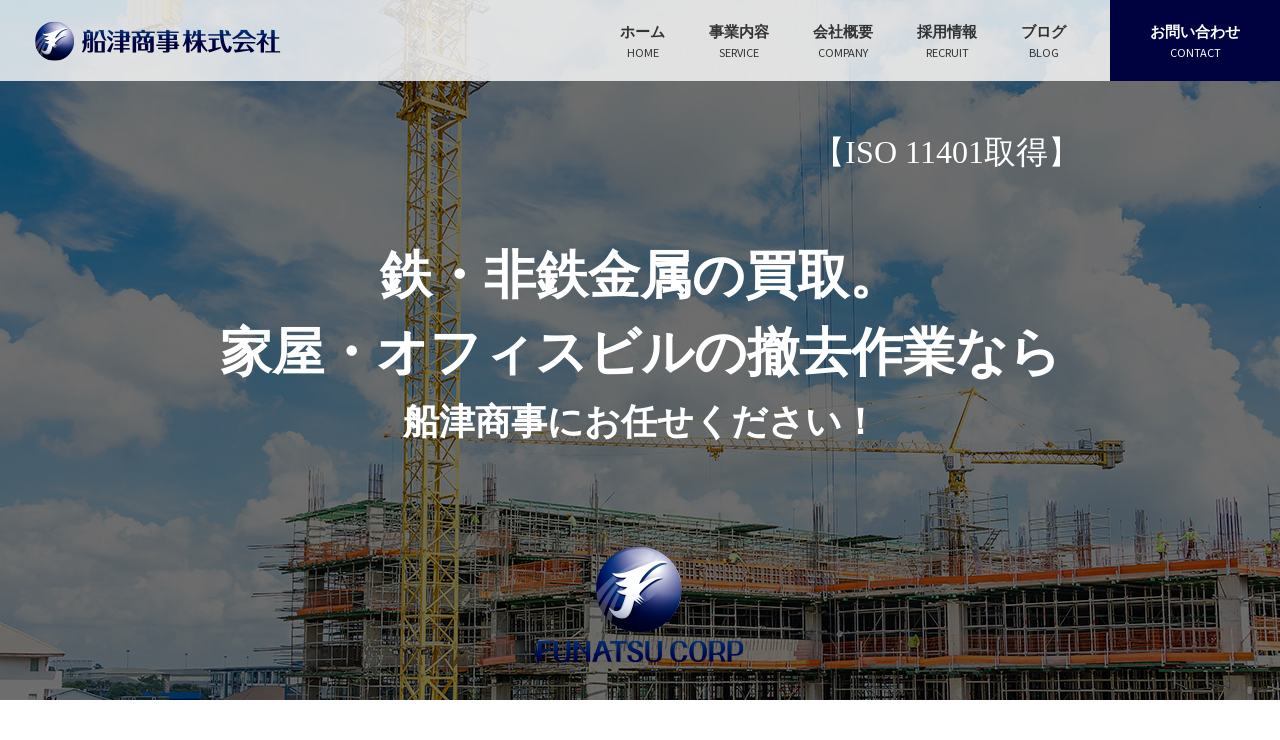

--- FILE ---
content_type: text/html; charset=UTF-8
request_url: https://funatsucorp.com/
body_size: 4567
content:
<!DOCTYPE html>
<html lang="ja">

<head>
	
	<meta http-equiv="X-UA-Compatible" content="IE=edge">
	<meta charset="utf-8">
	<meta name="keywords" content="大阪,住之江区,兵庫,船津商事,リサイクルセンター,産業廃棄物処理,産業廃棄物運搬,鉄買取,スクラップ,解体工事,産廃業者,処理">
	<meta name="description" content="鉄・非鉄金属の買い取り。家屋・オフィスビルの撤去作業なら大阪市の船津商事にお任せください！鉄・非鉄金属の買取、スクラップの買取、住宅の解体工事、オフィスビルや店舗の撤去作業等を行っております。">
	<meta name="viewport" content="width=device-width,initial-scale=1">
	<meta name="csrf-token" content="3bb506ef30edbe5e8e68346a82842e40107f013d3572dc69b1aa4d323299301b">
	<title>船津商事株式会社</title>
	<!-- Matomo -->
<script type="text/javascript">
  var _paq = window._paq = window._paq || [];
  /* tracker methods like "setCustomDimension" should be called before "trackPageView" */
  _paq.push(['trackPageView']);
  _paq.push(['enableLinkTracking']);
  (function() {
    var u="https://analytics01.ssl-link.jp/";
    _paq.push(['setTrackerUrl', u+'matomo.php']);
    _paq.push(['setSiteId', '90']);
    var d=document, g=d.createElement('script'), s=d.getElementsByTagName('script')[0];
    g.type='text/javascript'; g.async=true; g.src=u+'matomo.js'; s.parentNode.insertBefore(g,s);
  })();
</script>
<!-- End Matomo Code -->

	
	<link rel="shortcut icon" href="/system_panel/uploads/favicon/favicon.ico?r=1768853840">
	<!-- <link rel="stylesheet" href="/plugins/bootstrap/bootstrap.min.css"> -->
	<link rel="stylesheet" href="/plugins/bootstrap/bootstrap.phantom.min.css">
	<link rel="stylesheet" href="/plugins/font-awesome/font-awesome.min.css">
	<link rel="stylesheet" href="/system_panel/uploads/styles/common.css?t=1586188332">
	<link rel="stylesheet" href="/system_panel/uploads/styles/index.css?t=1587547732">

<link rel="apple-touch-icon" sizes="180x180" href="/system_panel/uploads/touchicon/touchicon.png?r=1768853840">

	<style>
	* { box-sizing: border-box; } body {margin: 0;}* { box-sizing: border-box; } body {margin: 0;}.gjs-dashed .container, .gjs-dashed .container-fluid, .gjs-dashed .row, .gjs-dashed .col, .gjs-dashed [class^="col-"]{min-height:1.5rem !important;}.gjs-dashed .w-100{background-color:rgba(0, 0, 0, 0.1);min-height:0.25rem !important;}.gjs-dashed img{min-width:25px;min-height:25px;background-color:rgba(0, 0, 0, 0.5);}.gjs-dashed .btn-group, .gjs-dashed .btn-toolbar{padding-right:1.5rem !important;min-height:1.5rem !important;}.gjs-dashed .card, .gjs-dashed .card-group, .gjs-dashed .card-deck, .gjs-dashed .card-columns{min-height:1.5rem !important;}.gjs-dashed .collapse{display:block !important;min-height:1.5rem !important;}.gjs-dashed .dropdown{display:block !important;min-height:1.5rem !important;}.gjs-dashed .dropdown-menu{min-height:1.5rem !important;display:block !important;}.c1617{min-height:1.5rem !important;}.c1855{color:black;}.c2117{min-height:1.5rem !important;}.c2296{min-height:1.5rem !important;}.c2416{min-height:1.5rem !important;}.c2678{min-height:1.5rem !important;}.c2857{min-height:1.5rem !important;}.c2181{min-height:1.5rem !important;}.c2546{min-height:1.5rem !important;}.c2687{color:black;}.c3533{min-height:1.5rem !important;}.c3668{min-height:1.5rem !important;}.c3797{color:black;}.c3958{min-height:1.5rem !important;}.c4107{min-height:1.5rem !important;}.c3081{min-height:1.5rem !important;}.c3439{min-height:1.5rem !important;}.c3686{min-height:1.5rem !important;}.c3790{color:black;}* { box-sizing: border-box; } body {margin: 0;}.gjs-dashed .container, .gjs-dashed .container-fluid, .gjs-dashed .row, .gjs-dashed .col, .gjs-dashed [class^="col-"]{min-height:1.5rem !important;}.gjs-dashed .w-100{background-color:rgba(0, 0, 0, 0.1);min-height:0.25rem !important;}.gjs-dashed img{min-width:25px;min-height:25px;background-color:rgba(0, 0, 0, 0.5);}.gjs-dashed .btn-group, .gjs-dashed .btn-toolbar{padding-right:1.5rem !important;min-height:1.5rem !important;}.gjs-dashed .card, .gjs-dashed .card-group, .gjs-dashed .card-deck, .gjs-dashed .card-columns{min-height:1.5rem !important;}.gjs-dashed .collapse{display:block !important;min-height:1.5rem !important;}.gjs-dashed .dropdown{display:block !important;min-height:1.5rem !important;}.gjs-dashed .dropdown-menu{min-height:1.5rem !important;display:block !important;}
	</style>
</head>
<body>
<div id="root">
<div>
<header id="header"><h1><a href="/" class="logo"><img src="https://funatsu-shoji200213.smooooth.jp/system_panel/uploads/images/logo.png" alt="船津商事株式会社"></a></h1>
<ul class="g_nav">
<li><a href="/"><p class="ja">ホーム
		  </p>
<p class="en">HOME
		  </p></a></li>
<li>
<a href="/service"><p class="ja">事業内容
		  </p>
<p class="en">SERVICE
		  </p></a><ul class="sub">
<li><a href="/purchase">鉄・非鉄金属買取</a></li>
<li><a href="/transport">産業廃棄物収集運搬</a></li>
<li><a href="/dismantling">解体工事</a></li>
<li><a href="/recycle">機械解体・金属リサイクル</a></li>
</ul>
</li>
<li><a href="/company"><p class="ja">会社概要
		  </p>
<p class="en">COMPANY
		  </p></a></li>
<li><a href="/recruit"><p class="ja">採用情報
		  </p>
<p class="en">RECRUIT
		  </p></a></li>
<li><a href="/blog"><p class="ja">ブログ
		  </p>
<p class="en">BLOG
		  </p></a></li>
<li><a href="/company#contact" class="contact"><p class="ja">お問い合わせ
		  </p>
<p class="en">CONTACT
		  </p></a></li>
</ul></header><div id="sp_nav">
<p><a href="/">ホーム</a></p>
<p><a href="/service">事業内容</a></p>
<p><a href="/purchase">鉄・非鉄金属買取</a></p>
<p><a href="/transport">産業廃棄物収集運搬</a></p>
<p><a href="/dismantling">解体工事</a></p>
<p><a href="/recycle">機械解体・金属リサイクル</a></p>
<p><a href="/company">会社概要</a></p>
<p><a href="/recruit">採用情報</a></p>
<p><a href="/blog">ブログ</a></p>
<p><a href="/company#contact">お問い合わせ</a></p>
</div>
<a id="sp_access" href="/company#access"><img src="https://funatsu-shoji200213.smooooth.jp/system_panel/uploads/images/sp_access.jpg" alt="access"></a>
</div>
<div id="mv" class="c1617">
<p class="text00">【ISO 11401取得】</p>
<p class="text01">鉄・非鉄金属の買取。</p>
<p id="ik2t" class="text02 c1651">家屋・オフィスビルの撤去作業なら</p>
<p class="text03">船津商事にお任せください！</p>
<div class="c2117"><img src="https://funatsu-shoji200213.smooooth.jp/system_panel/uploads/images/20200422205344287912.png" alt="funatsu corp" class="c1855 text04"></div>
</div>
<div class="c2416 top_section01"><div class="c2296 w1080">
<div class="c2678 left">
<div class="c2857 w_ttl03">
<h2>BLOG<br>
</h2>
<p>ブログ</p>
</div>
<section id="wgc-1583854995818" class="webgene-blog"><article class="webgene-item">
                    	
						<div>
							<a href="./blogdetail?wgd=blog-10">
                            <h2 class="ttl">トラック紹介</h2>
								<div class="info">
									<span class="date">2024年12月04日</span>
									<span class="cat">お知らせ</span>
								</div>
								
							</a>
						</div>
					</article>
<article class="webgene-item">
                    	
						<div>
							<a href="./blogdetail?wgd=blog-9">
                            <h2 class="ttl">トラック紹介</h2>
								<div class="info">
									<span class="date">2024年06月07日</span>
									<span class="cat">お知らせ</span>
								</div>
								
							</a>
						</div>
					</article>
<article class="webgene-item">
                    	
						<div>
							<a href="./blogdetail?wgd=blog-8">
                            <h2 class="ttl">運転手・作業員募集</h2>
								<div class="info">
									<span class="date">2023年04月14日</span>
									<span class="cat">社員募集</span>
								</div>
								
							</a>
						</div>
					</article>
</section><div><div class="w_btn"><a href="/blog" class="btn01 center">もっと見る</a></div></div>
</div>
<div class="c2546 right">
<div class="c2181"><img src="https://funatsucorp.com/system_panel/uploads/images/20201027133723407341.jpg" alt="map" class="c2687"></div>
<div><div><a href="/company#access" class="btn02">アクセスを詳しく見る</a></div></div>
</div>
</div></div>
<div class="c3533 top_section02">
<div class="c3668 w_img"><img src="https://funatsu-shoji200213.smooooth.jp/system_panel/uploads/images/20200414114240690367.JPG" alt="#" class="c3797"></div>
<div class="c3958 w_text">
<div class="c4107 w_ttl">
<h2 class="en">SERVICE</h2>
<h2 class="ja">事業内容</h2>
</div>
<p>鉄・非鉄金属の買取。ビル・家屋の解体。不要な機械の解体。産業廃棄物の収集・運搬。産業廃棄物の処理。<br>移転時の撤去・現状回復。など総合リサイクル業を事業として展開しております。その事業内容をそれぞれご紹介いたします。</p>
<div><div class="w_btn"><a href="/service" class="btn01">詳しく見る</a></div></div>
</div>
</div>
<div class="c3439 top_section03"><div class="c3081 w1080">
<div class="c3686">
<img src="https://funatsu-shoji200213.smooooth.jp/system_panel/uploads/images/20200316141407382956.jpg" alt="#" class="c3790"><h3><a data-cke-saved-href="/purchase" href="/purchase">鉄・非鉄金属買取</a></h3>
<p>アルミ、ステンレス、真鍮、銅線、コイル、バッテリー、電線、貴金属メッキ、プレス屑など、処分する前にぜひお問い合わせください！</p>
</div>
<div class="c3686">
<img src="https://funatsucorp.com/system_panel/uploads/images/20201026174528175930.png" alt="#" class="c3790"><h3><a data-cke-saved-href="/transport" href="/transport">産業廃棄物収集運搬</a></h3>
<p>産業廃棄物分別用の袋や、コンテナの貸し出しも可能！迅速に収集・運搬いたします。</p>
</div>
<div class="c3686">
<img src="https://funatsu-shoji200213.smooooth.jp/system_panel/uploads/images/20200316141422562148.jpg" alt="#" class="c3790"><h3><a data-cke-saved-href="/dismantling" href="/dismantling">解体工事</a></h3>
<p>ビル・家屋解体も！ 解体時のご近所への配慮を忘れず、対応しております。</p>
</div>
<div class="c3686">
<img src="https://funatsu-shoji200213.smooooth.jp/system_panel/uploads/images/20200316141425688862.jpg" alt="#" class="c3790"><h3><a data-cke-saved-href="/recycle" href="/recycle">機械解体・金属リサイクル</a></h3>
<p>使用不可能な機械・いらなくなった機械の解体もお任せ。その場で現金買取OKです！</p>
</div>
</div></div>
<div class="c3533 top_section02 reverse">
<div class="c3668 w_img"><img src="https://funatsu-shoji200213.smooooth.jp/system_panel/uploads/images/20200414114557508810.png" alt="#" class="c3797"></div>
<div class="c3958 w_text">
<div class="c4107 w_ttl">
<h2 class="en">COMPANY</h2>
<h2 class="ja">会社概要</h2>
</div>
<p>船津商事株式会社では、大阪を中心に産業廃棄物収集運搬・産業廃棄物処理や、鉄・非鉄金属の買取、スクラップの買取、住宅の解体工事、オフィスビルや店舗の撤去作業等を行っております。鉄買取・非鉄金属の買取では、アルミやステンレス等を現金高価買取いたしております。お問い合わせはお気軽に当サイトのフォームまたはお電話で。スペシャリストが責任を持ってご対応いたします。</p>
<div><div class="w_btn"><a href="/company" class="btn01">詳しく見る</a></div></div>
</div>
</div>
<div class="c3533 top_section02">
<div class="c3668 w_img"><img src="https://funatsu-shoji200213.smooooth.jp/system_panel/uploads/images/20200316141441631033.jpg" alt="#" class="c3797"></div>
<div class="c3958 w_text">
<div class="c4107 w_ttl">
<h2 class="en">RECRUIT</h2>
<h2 class="ja">採用情報</h2>
</div>
<p>船津商事株式会社では、随時求人を募集しています。 当社に少しでも興味がありましたら、お気軽にご連絡ください。</p>
<div><div class="w_btn"><a href="/recruit" class="btn01">詳しく見る</a></div></div>
</div>
</div>
<div><footer><div class="footer_top"><div class="w1000">
<div class="w_tel">
<p class="ttl">お電話でのお問い合わせ</p>
<a href="tel:0666574589">06-6657-4589</a><p class="text">【営業時間】  8：00〜17：00（日曜祝日定休）</p>
</div>
<div class="w_contact">
<p class="ttl">フォームからのお問い合わせ</p>
<p class="text">24時間受付中</p>
<div class="w_text"><a href="/company#contact" class="btn01 center">お問い合わせフォーム</a></div>
</div>
</div></div>
<div class="footer_bottom">
<div class="w1000">
<div class="left">
<p class="logo"><img src="https://funatsu-shoji200213.smooooth.jp/system_panel/uploads/images/f_logo.png" alt="#"></p>
<p>
				平林リサイクルセンター<br>
				〒559-0026 大阪府大阪市住之江区平林北2丁目7番42号<br>
				電話受付時間：8：00～17：00（日曜祝日定休）<br>
				TEL：<a href="tel:0666574589">06-6657-4589</a> 　FAX：<a href="tel:0666577589">06-6657-7589</a></p>
</div>
<div class="right">
<p><a href="/">ホーム</a></p>
<p><a href="/service">事業内容</a></p>
<p><a href="/company">会社概要</a></p>
<p><a href="/recruit">採用情報</a></p>
<p><a href="/blog">ブログ</a></p>
<p><a href="/company#contact">お問い合わせ</a></p>
</div>
</div>
<a href="#" class="pt"><img src="https://funatsu-shoji200213.smooooth.jp/system_panel/uploads/images/pt.jpg" alt="page top"></a>
</div>
<div class="copyright"><small>©2020 船津商事株式会社</small></div></footer></div>
</div>			<script src="/plugins/jquery/jquery.min.js"></script>
			<script src="/plugins/popper/popper.min.js"></script>
			<script src="/plugins/bootstrap/bootstrap.min.js"></script>
			<script src="/plugins/lory/lory.min.js"></script>
			
				<script src="/system_panel/uploads/scripts/common.js?t=1583850663"></script>

			
			<script>
				window.addEventListener("load", function(event) {
					$.ajaxSetup({
						headers: {
							'X-CSRF-TOKEN': $('meta[name="csrf-token"]').attr('content')
						}
					});
				});
			</script>
		</body>
		</html>

--- FILE ---
content_type: text/css
request_url: https://funatsucorp.com/system_panel/uploads/styles/common.css?t=1586188332
body_size: 5513
content:
@charset "UTF-8";
/*――――――――――――――――――
	リセット
―――――――――――――――――――*/
@import url("https://fonts.googleapis.com/css?family=Noto+Sans+JP:400,700&display=swap&subset=japanese");
html,
body,
div,
span,
applet,
object,
iframe,
h1,
h2,
h3,
h4,
h5,
h6,
p,
blockquote,
pre,
a,
abbr,
acronym,
address,
big,
cite,
code,
del,
dfn,
em,
img,
ins,
kbd,
q,
s,
samp,
small,
strike,
strong,
sub,
sup,
tt,
var,
b,
u,
i,
center,
dl,
dt,
dd,
ol,
ul,
li,
fieldset,
form,
label,
legend,
table,
caption,
tbody,
tfoot,
thead,
tr,
th,
td,
article,
aside,
canvas,
details,
embed,
figure,
figcaption,
footer,
header,
hgroup,
menu,
nav,
output,
ruby,
section,
summary,
time,
mark,
audio,
video {
	margin: 0;
	padding: 0;
	border: 0;
	font: inherit;
	font-size: 100%;
	vertical-align: baseline;
}

html {
	line-height: 1;
}

ol,
ul {
	list-style: none;
}

table {
	border-collapse: collapse;
	border-spacing: 0;
}

caption,
th,
td {
	text-align: left;
	font-weight: normal;
	vertical-align: middle;
}

q,
blockquote {
	quotes: none;
}
q:before,
q:after,
blockquote:before,
blockquote:after {
	content: "";
	content: none;
}

a img {
	border: none;
}

article,
aside,
details,
figcaption,
figure,
footer,
header,
hgroup,
main,
menu,
nav,
section,
summary {
	display: block;
}

/*――――――――――――――――――
	共通
―――――――――――――――――――*/
* {
	-moz-box-sizing: border-box;
	-webkit-box-sizing: border-box;
	box-sizing: border-box;
	-webkit-appearance: none;
}

html {
	-webkit-text-size-adjust: 100%;
}

body {
	-webkit-font-smoothing: antialiased;
	font-family: "Noto Sans JP", sans-serif;
	line-height: 2;
	color: #333;
	font-size: 15px;
}

img {
	max-width: 100%;
	height: auto;
}

a {
	color: #333;
}
a:hover {
	color: #333;
}

a[href^=tel] {
	cursor: default;
}
a[href^=tel]:hover {
	text-decoration: none;
}

.w1080 {
	max-width: 1080px;
	margin: 0 auto;
}

.w1000 {
	max-width: 1000px;
	margin: 0 auto;
}

#sp_menu {
	display: none;
}

.bold {
	font-weight: bold;
}

.through {
	text-decoration: line-through;
}

.sp_block {
	display: none;
}

.gmap,
#gmap {
	position: relative;
	padding-bottom: 45.25%;
	height: 0;
	overflow: hidden;
	margin-bottom: 10px;
}
.gmap iframe,
.gmap object,
.gmap embed,
#gmap iframe,
#gmap object,
#gmap embed {
	position: absolute;
	top: 0;
	left: 0;
	width: 100%;
	height: 100%;
}

.slick-slide {
	outline: none;
}

.webgene-item a {
	display: block;
	display: -webkit-flex;
	display: flex;
	-webkit-flex-wrap: wrap;
	flex-wrap: wrap;
	-webkit-flex-direction: column-reverse;
	flex-direction: column-reverse;
	padding: 18px 0;
	-moz-transition: ease 0.2s;
	-o-transition: ease 0.2s;
	-webkit-transition: ease 0.2s;
	transition: ease 0.2s;
	text-decoration: none;
	border-bottom: dotted 1px #ccc;
}
.webgene-item a:hover {
	opacity: 0.6;
}
.webgene-item h2,
.webgene-item .info {
	width: 100%;
}
.webgene-item .cat {
	display: inline-block;
	background: #195ba8;
	min-width: 100px;
	text-align: center;
	margin-left: 5px;
	font-size: 12px;
	color: #fff;
	height: 25px;
	line-height: 25px;
	padding: 1px 5px 0;
}
.webgene-item h2 {
	font-size: 16px;
	font-weight: bold;
}

/*――――――――――――――――――
	header
―――――――――――――――――――*/
#header,
.header {
	z-index: 100;
	position: fixed;
	padding-left: 35px;
	top: 0;
	left: 0;
	width: 100%;
	background: rgba(255, 255, 255, 0.8);
	display: -webkit-flex;
	display: flex;
	-webkit-justify-content: space-between;
	justify-content: space-between;
	-webkit-align-items: center;
	align-items: center;
}
#header h1,
.header h1 {
	font-size: 0;
	line-height: 1;
}
#header .logo,
.header .logo {
	-moz-transition: ease 0.2s;
	-o-transition: ease 0.2s;
	-webkit-transition: ease 0.2s;
	transition: ease 0.2s;
}
#header .logo:hover,
.header .logo:hover {
	opacity: 0.6;
}

.g_nav {
	display: -webkit-flex;
	display: flex;
	-webkit-justify-content: space-between;
	justify-content: space-between;
}
.g_nav a {
	display: block;
	text-align: center;
	text-decoration: none;
	line-height: 1.6;
	padding: 20px 0;
	margin: 0 22px;
	-moz-transition: ease 0.2s;
	-o-transition: ease 0.2s;
	-webkit-transition: ease 0.2s;
	transition: ease 0.2s;
}
.g_nav a:hover {
	opacity: 0.6;
}
.g_nav > li {
	position: relative;
}
.g_nav > li:hover .sub {
	display: block;
}
.g_nav .sub {
	display: none;
	position: absolute;
	background: rgba(0, 2, 63, 0.8);
	width: 200px;
	left: 50%;
	margin-left: -100px;
}
.g_nav .sub a {
	color: #fff;
	padding: 10px;
	margin: 0;
	border-bottom: solid 1px #ccc;
	font-size: 13px;
}
.g_nav .contact {
	background: #00023f;
	color: #fff;
	padding: 20px 40px;
	margin-right: 0;
}
.g_nav .ja {
	font-family: "游明朝体", "YuMincho", "游明朝", "Yu Mincho", "ヒラギノ明朝 ProN W3", "Hiragino Mincho ProN W3", HiraMinProN-W3, "ヒラギノ明朝 ProN", "Hiragino Mincho ProN", "ヒラギノ明朝 Pro", "Hiragino Mincho Pro", "HGS明朝E", "ＭＳ Ｐ明朝", "MS PMincho", serif;
	font-weight: bold;
}
.g_nav .en {
	font-size: 11px;
}

/*――――――――――――――――――
	footer
―――――――――――――――――――*/
.footer_top {
	margin-top: 140px;
	background: linear-gradient(to right, #00023f, #195ba8);
	padding: 70px 0;
	color: #00023f;
}
.footer_top .w1000 {
	display: -webkit-flex;
	display: flex;
	-webkit-justify-content: space-between;
	justify-content: space-between;
}
.footer_top .w1000 > div {
	text-align: center;
	background: #fff;
	width: 48%;
	padding: 40px 10px;
	line-height: 1;
}
.footer_top .ttl {
	font-weight: bold;
	font-family: "游明朝体", "YuMincho", "游明朝", "Yu Mincho", "ヒラギノ明朝 ProN W3", "Hiragino Mincho ProN W3", HiraMinProN-W3, "ヒラギノ明朝 ProN", "Hiragino Mincho ProN", "ヒラギノ明朝 Pro", "Hiragino Mincho Pro", "HGS明朝E", "ＭＳ Ｐ明朝", "MS PMincho", serif;
	text-align: center;
	font-size: 24px;
}
.footer_top .w_tel .ttl {
	margin-bottom: 20px;
}
.footer_top .w_tel a {
	font-family: "游明朝体", "YuMincho", "游明朝", "Yu Mincho", "ヒラギノ明朝 ProN W3", "Hiragino Mincho ProN W3", HiraMinProN-W3, "ヒラギノ明朝 ProN", "Hiragino Mincho ProN", "ヒラギノ明朝 Pro", "Hiragino Mincho Pro", "HGS明朝E", "ＭＳ Ｐ明朝", "MS PMincho", serif;
	font-weight: bold;
	font-size: 44px;
	background: url(../images/tel.png) no-repeat center left;
	text-decoration: none;
	padding-left: 36px;
	color: #00023f;
}
.footer_top .w_tel .text {
	font-size: 13px;
	font-weight: bold;
	margin-top: 8px;
}
.footer_top .w_contact .text {
	font-size: 13px;
	font-weight: bold;
	margin-bottom: 20px;
	margin-top: 8px;
}

.footer_bottom {
	position: relative;
	background: #333333;
	color: #fff;
}
.footer_bottom .pt {
	position: absolute;
	bottom: 0;
	right: 0;
	font-size: 0;
	line-height: 1;
	-moz-transition: ease 0.2s;
	-o-transition: ease 0.2s;
	-webkit-transition: ease 0.2s;
	transition: ease 0.2s;
}
.footer_bottom .pt:hover {
	opacity: 0.6;
}
.footer_bottom a {
	color: #fff;
	text-decoration: none;
}
.footer_bottom .w1000 {
	display: -webkit-flex;
	display: flex;
	-webkit-justify-content: space-between;
	justify-content: space-between;
	-webkit-align-items: center;
	align-items: center;
	padding-top: 50px;
	padding-bottom: 50px;
}
.footer_bottom .right {
	display: -webkit-flex;
	display: flex;
	-webkit-justify-content: space-between;
	justify-content: space-between;
	-webkit-flex-wrap: wrap;
	flex-wrap: wrap;
	width: 340px;
	line-height: 2.4;
}
.footer_bottom .right p {
	width: 110px;
}
.footer_bottom .right a {
	-moz-transition: ease 0.2s;
	-o-transition: ease 0.2s;
	-webkit-transition: ease 0.2s;
	transition: ease 0.2s;
}
.footer_bottom .right a:hover {
	opacity: 0.6;
}
.footer_bottom .right a:before {
	content: '▶';
	display: inline-block;
	font-size: 10px;
	transform: scale(0.8);
	margin-right: 3px;
}

.copyright {
	background: #4f4f4f;
	font-size: 13px;
	text-align: center;
	color: #ddd;
	padding: 5px;
}

/*――――――――――――――――――
	ttl
―――――――――――――――――――*/
.w_ttl01 {
	position: relative;
	font-family: "游明朝体", "YuMincho", "游明朝", "Yu Mincho", "ヒラギノ明朝 ProN W3", "Hiragino Mincho ProN W3", HiraMinProN-W3, "ヒラギノ明朝 ProN", "Hiragino Mincho ProN", "ヒラギノ明朝 Pro", "Hiragino Mincho Pro", "HGS明朝E", "ＭＳ Ｐ明朝", "MS PMincho", serif;
	font-size: 24px;
	font-weight: bold;
	margin-bottom: 35px;
	padding: 0 0 16px 10px;
	line-height: 1.4;
}
.w_ttl01:before,
.w_ttl01:after {
	content: '';
	display: block;
	position: absolute;
	height: 5px;
	width: 100%;
	left: 0;
	bottom: 0;
}
.w_ttl01:before {
	z-index: 1;
	background: #00023f;
	width: 16%;
}
.w_ttl01:after {
	background: #ccccd9;
}

.ttl02 {
	line-height: 1.4;
	font-size: 18px;
	font-weight: bold;
	margin-bottom: 25px;
}
.ttl02:before {
	position: relative;
	top: -1px;
	content: '';
	display: inline-block;
	width: 10px;
	height: 10px;
	background: #195ba8;
	margin-right: 8px;
}

.ttl03 {
	color: #00023f;
	font-family: "游明朝体", "YuMincho", "游明朝", "Yu Mincho", "ヒラギノ明朝 ProN W3", "Hiragino Mincho ProN W3", HiraMinProN-W3, "ヒラギノ明朝 ProN", "Hiragino Mincho ProN", "ヒラギノ明朝 Pro", "Hiragino Mincho Pro", "HGS明朝E", "ＭＳ Ｐ明朝", "MS PMincho", serif;
	font-weight: bold;
	font-size: 22px;
	line-height: 1.4;
	margin-bottom: 10px;
}

/*――――――――――――――――――
	table
―――――――――――――――――――*/
.table01 {
	margin-bottom: 50px;
}
.table01.contact .td {
	padding: 15px 25px;
}
.table01 .tr {
	display: table;
	width: 100%;
	border-bottom: solid 1px #fff;
}
.table01 .th,
.table01 .td {
	display: table-cell;
	padding: 10px 25px;
}
.table01 .th {
	width: 25%;
	vertical-align: middle;
	background: #195ba8;
	color: #fff;
	border-right: solid 1px #fff;
}
.table01 .rc {
	position: relative;
}
.table01 .rc:after {
	position: absolute;
	content: '必須';
	display: inline-block;
	background: #900;
	font-size: 12px;
	width: 45px;
	height: 25px;
	line-height: 25px;
	right: 20px;
	top: 50%;
	transform: translate(0, -50%);
	text-align: center;
}
.table01 .td {
	width: 75%;
	background: #e8eef6;
}

.table02 {
	margin-bottom: 50px;
}
.table02 .tr {
	display: table;
	width: 100%;
	border-bottom: solid 1px #fff;
}
.table02 .th,
.table02 .td {
	display: table-cell;
	padding: 10px 25px;
	width: 50%;
	text-align: center;
	border-right: solid 1px #fff;
}
.table02 .th {
	background: #195ba8;
	color: #fff;
}
.table02 .td {
	background: #e8eef6;
}

/*――――――――――――――――――
	btn
―――――――――――――――――――*/
.btn01 {
	position: relative;
	display: block;
	background: #00023f;
	color: #fff;
	font-weight: bold;
	max-width: 240px;
	height: 50px;
	line-height: 50px;
	text-align: center;
	text-decoration: none;
	-moz-transition: ease 0.2s;
	-o-transition: ease 0.2s;
	-webkit-transition: ease 0.2s;
	transition: ease 0.2s;
}
.btn01:hover {
	opacity: 0.6;
}
.btn01:hover {
	text-decoration: none;
	color: #fff;
}
.btn01.center {
	margin: 0 auto;
}
.btn01:before {
	position: absolute;
	right: 5px;
	bottom: 5px;
	content: '';
	display: block;
	border-right: solid 10px #fff;
	border-top: solid 10px transparent;
}

.btn02 {
	background: #00023f;
	display: block;
	color: #fff;
	-moz-transition: ease 0.2s;
	-o-transition: ease 0.2s;
	-webkit-transition: ease 0.2s;
	transition: ease 0.2s;
	max-width: 240px;
	height: 50px;
	line-height: 50px;
	text-align: center;
	text-decoration: none;
}
.btn02:hover {
	opacity: 0.6;
}
.btn02.right {
	margin-left: auto;
}
.btn02:hover {
	text-decoration: none;
	color: #fff;
}
.btn02:after {
	content: '▶';
	font-size: 10px;
	margin-left: 5px;
	transform: scale(0.8);
	display: inline-block;
}

/*――――――――――――――――――
	under_mv
―――――――――――――――――――*/
.under_mv {
	height: 350px;
	padding-top: 190px;
	background: url(../images/under_mv.jpg) no-repeat center/cover;
	margin-bottom: 90px;
}
.under_mv h2 {
	line-height: 1;
	color: #fff;
	text-align: center;
	font-weight: bold;
	font-size: 42px;
	font-family: "游明朝体", "YuMincho", "游明朝", "Yu Mincho", "ヒラギノ明朝 ProN W3", "Hiragino Mincho ProN W3", HiraMinProN-W3, "ヒラギノ明朝 ProN", "Hiragino Mincho ProN", "ヒラギノ明朝 Pro", "Hiragino Mincho Pro", "HGS明朝E", "ＭＳ Ｐ明朝", "MS PMincho", serif;
}

/*――――――――――――――――――
	column2
―――――――――――――――――――*/
.column2 {
	display: -webkit-flex;
	display: flex;
	-webkit-justify-content: space-between;
	justify-content: space-between;
}
.column2 .columnL {
	width: 72%;
}
.column2 .columnR {
	width: 24%;
}

/*――――――――――――――――――
	widget
―――――――――――――――――――*/
.widget {
	margin-bottom: 30px;
}
.widget .ttl {
	background: #195ba8;
	color: #fff;
	text-align: center;
	font-weight: bold;
	font-size: 16px;
	padding: 3px;
	margin-bottom: 10px;
}
.widget .webgene-item a {
	display: inline-block;
	padding: 0;
	border-bottom: none;
	margin-bottom: 5px;
}
.widget .webgene-item a:before {
	display: inline-block;
	content: '▶';
	color: #195ba8;
	font-size: 10px;
	transform: scale(0.8);
	margin-right: 4px;
}

/*――――――――――――――――――
	pager
―――――――――――――――――――*/
.webgene-pagination ul {
	margin-top: 40px;
}
.webgene-pagination li {
	display: inline-block;
}
.webgene-pagination .prev a,
.webgene-pagination .next a {
	min-width: 50px;
}
.webgene-pagination .selected a {
	background: #195ba8;
}
.webgene-pagination a {
	display: block;
	color: #fff;
	background: #00023f;
	font-size: 13px;
	text-decoration: none;
	text-align: center;
	min-width: 40px;
	padding: 0 5px;
}

/*――――――――――――――――――
	under_section
―――――――――――――――――――*/
.under_section {
	margin-bottom: 90px;
}

/*――――――――――――――――――
	notice
―――――――――――――――――――*/
.notice01 {
	font-weight: bold;
	text-align: center;
	color: #900;
	background: #f5e5e5;
	padding: 12px;
	margin: 30px 0 25px;
}

/*――――――――――――――――――
	flex
―――――――――――――――――――*/
.flex01 {
	display: -webkit-flex;
	display: flex;
	-webkit-justify-content: space-between;
	justify-content: space-between;
}
.flex01 > div {
	width: 48%;
}
.flex01 .gmap {
	padding-bottom: 90.5%;
}

.flex02 {
	display: -webkit-flex;
	display: flex;
	-webkit-justify-content: space-between;
	justify-content: space-between;
}
.flex02 > div {
	width: 32%;
}
.flex02 h3 {
	color: #195ba8;
	font-weight: bold;
	font-size: 18px;
	text-align: center;
	margin-bottom: 5px;
}
.flex02 p {
	font-size: 14px;
	line-height: 1.7;
}

.flex03 {
	display: -webkit-flex;
	display: flex;
	-webkit-justify-content: space-between;
	justify-content: space-between;
	margin-bottom: 40px;
}
.flex03 .left {
	width: 36%;
}
.flex03 .right {
	width: 60%;
}
.flex03 .label {
	display: inline-block;
	background: #195ba8;
	color: #fff;
	font-size: 12px;
	padding: 0 20px;
	position: relative;
	top: -5px;
	margin-bottom: 8px;
}
.flex03 .text {
	font-size: 13px;
	line-height: 1.8;
}

.flex04 {
	display: -webkit-flex;
	display: flex;
	-webkit-justify-content: space-between;
	justify-content: space-between;
	-webkit-align-items: center;
	align-items: center;
	margin-bottom: 60px;
}
.flex04.reverse {
	-webkit-flex-direction: row-reverse;
	flex-direction: row-reverse;
}
.flex04 > div:first-child {
	width: 52%;
}
.flex04 > div:last-child {
	width: 44%;
}
.flex04 h2 {
	color: #00023f;
	font-family: "游明朝体", "YuMincho", "游明朝", "Yu Mincho", "ヒラギノ明朝 ProN W3", "Hiragino Mincho ProN W3", HiraMinProN-W3, "ヒラギノ明朝 ProN", "Hiragino Mincho ProN", "ヒラギノ明朝 Pro", "Hiragino Mincho Pro", "HGS明朝E", "ＭＳ Ｐ明朝", "MS PMincho", serif;
	font-weight: bold;
	font-size: 32px;
	line-height: 1.4;
	margin-bottom: 12px;
}
.flex04 .w_btn {
	margin-top: 30px;
}

/*――――――――――――――――――
	form
―――――――――――――――――――*/
input[type=text],
input[type=tel],
input[type=email],
select,
textarea {
	display: inline-block;
	width: 100%;
	font-size: 100%;
	font-family: inherit;
	border: solid 1px #d1d1d1;
	padding: 5px;
	background: #fff;
}

textarea {
	height: 200px;
}

.w_submit button {
	width: 100%;
	display: block;
	border: none;
	font-size: 100%;
	font-family: inherit;
	cursor: pointer;
}

/*――――――――――――――――――
	desc
―――――――――――――――――――*/
.desc01 {
	margin: 25px 0 30px;
}
.desc01.center {
	text-align: center;
}
.desc01 a {
	color: #195ba8;
}
.desc01 a[href^=tel] {
	color: #333;
}

/*――――――――――――――――――
	list
―――――――――――――――――――*/
.list01 p:before {
	content: '■';
	color: #195ba8;
	margin-right: 5px;
}

/*――――――――――――――――――
	box
―――――――――――――――――――*/
.box01 {
	font-size: 13px;
	margin-top: 25px;
	background: #aac3e1;
	padding: 15px 20px;
	line-height: 1.8;
}

/*――――――――――――――――――
	ban
―――――――――――――――――――*/
.ban h2 {
	background: #900;
	color: #fff;
	font-family: "游明朝体", "YuMincho", "游明朝", "Yu Mincho", "ヒラギノ明朝 ProN W3", "Hiragino Mincho ProN W3", HiraMinProN-W3, "ヒラギノ明朝 ProN", "Hiragino Mincho ProN", "ヒラギノ明朝 Pro", "Hiragino Mincho Pro", "HGS明朝E", "ＭＳ Ｐ明朝", "MS PMincho", serif;
	font-weight: bold;
	text-align: center;
	font-size: 24px;
	padding: 8px 0;
}
.ban h3 {
	color: #900;
	font-weight: bold;
	text-align: center;
	font-family: "游明朝体", "YuMincho", "游明朝", "Yu Mincho", "ヒラギノ明朝 ProN W3", "Hiragino Mincho ProN W3", HiraMinProN-W3, "ヒラギノ明朝 ProN", "Hiragino Mincho ProN", "ヒラギノ明朝 Pro", "Hiragino Mincho Pro", "HGS明朝E", "ＭＳ Ｐ明朝", "MS PMincho", serif;
	font-size: 20px;
	margin-bottom: 20px;
}
.ban .inner {
	border: solid 10px #900;
	border-top: none;
	padding: 25px 35px 30px;
}
.ban .flex {
	display: -webkit-flex;
	display: flex;
	-webkit-justify-content: space-between;
	justify-content: space-between;
}
.ban .flex > div:first-child {
	width: 38%;
}
.ban .flex > div:last-child {
	width: 60%;
}

@media only screen and (max-width: 1080px) {
	.w1080 {
		padding-left: 4%;
		padding-right: 4%;
	}
}
@media only screen and (min-width: 1001px) {
	#sp_menu {
		display: none;
	}

	#sp_nav {
		display: none !important;
	}

	#sp_access {
		display: none;
	}
}
@media only screen and (max-width: 1000px) {
	.w1000 {
		padding-left: 4%;
		padding-right: 4%;
	}

	.g_nav {
		display: none;
	}

	#header,
	.header {
		background: #fff;
		height: 50px;
		padding-left: 18px;
	}
	#header h1,
	.header h1 {
		width: 180px;
	}

	#sp_menu {
		width: 50px;
		height: 50px;
		background: url(../images/sp_nav_op.jpg) no-repeat center/cover;
		cursor: pointer;
		display: block;
	}
	#sp_menu.open {
		background: url(../images/sp_nav_cl.jpg) no-repeat center/cover;
	}

	#sp_nav {
		display: none;
		z-index: 100;
		position: fixed;
		top: 50px;
		left: 0;
		width: 100%;
		background: #00023f;
		padding: 15px 20px 25px;
	}
	#sp_nav a {
		font-family: "游明朝体", "YuMincho", "游明朝", "Yu Mincho", "ヒラギノ明朝 ProN W3", "Hiragino Mincho ProN W3", HiraMinProN-W3, "ヒラギノ明朝 ProN", "Hiragino Mincho ProN", "ヒラギノ明朝 Pro", "Hiragino Mincho Pro", "HGS明朝E", "ＭＳ Ｐ明朝", "MS PMincho", serif;
		border-bottom: solid 1px #80819f;
		display: block;
		color: #fff;
		font-size: 14px;
		text-decoration: none;
		padding: 4px 0;
	}

	#sp_access {
		position: fixed;
		width: 50px;
		right: 50px;
		top: 0;
		z-index: 100;
		font-size: 0;
		line-height: 1;
	}
}
@media only screen and (max-width: 736px) {
	body {
		font-size: 13px;
	}

	.webgene-item a {
		padding: 12px 0;
	}
	.webgene-item .cat {
		font-size: 12px;
		height: 20px;
		padding-top: 0;
		min-width: 75px;
		line-height: 20px;
		margin-left: 10px;
	}
	.webgene-item h2 {
		font-size: 14px;
	}

	.sp_block {
		display: block;
	}

	a[href^=tel] {
		cursor: pointer;
	}

	.footer_top {
		padding: 25px 0;
		margin-top: 80px;
	}
	.footer_top .w1000 {
		display: block;
	}
	.footer_top .w1000 > div {
		width: 100%;
		padding: 25px 10px;
	}
	.footer_top .w1000 > div:first-child {
		margin-bottom: 20px;
	}
	.footer_top .ttl {
		font-size: 17px;
	}
	.footer_top .w_tel .ttl {
		margin-bottom: 10px;
	}
	.footer_top .w_tel a {
		font-size: 36px;
		background-size: 22px auto;
		padding-left: 26px;
	}
	.footer_top .w_tel .text {
		font-size: 12px;
	}
	.footer_top .w_contact .text {
		font-size: 12px;
	}

	.footer_bottom .w1000 {
		padding-bottom: 70px;
	}
	.footer_bottom .right {
		display: none;
	}
	.footer_bottom .logo {
		width: 200px;
	}
	.footer_bottom p {
		font-size: 12px;
	}
	.footer_bottom .pt {
		width: 45px;
	}

	.copyright {
		font-size: 11px;
	}

	.under_mv {
		height: 180px;
		padding-top: 105px;
		margin-bottom: 40px;
	}
	.under_mv h2 {
		font-size: 22px;
	}

	.column2 {
		display: block;
	}
	.column2 .columnL,
	.column2 .columnR {
		width: 100%;
	}
	.column2 .columnL {
		margin-bottom: 50px;
	}

	.widget .ttl {
		font-size: 14px;
	}

	.w_sp_table {
		overflow: auto;
		white-space: nowrap;
		margin-bottom: 40px;
	}
	.w_sp_table:before {
		content: '※スワイプで横スクロール可能';
		font-size: 12px;
		color: #aaa;
		display: block;
		margin-bottom: 5px;
	}
	.w_sp_table .table02 {
		width: 800px;
		margin-bottom: 5px;
	}
	.w_sp_table::-webkit-scrollbar {
		height: 5px;
	}
	.w_sp_table::-webkit-scrollbar-track {
		background: #f1f1f1;
	}
	.w_sp_table::-webkit-scrollbar-thumb {
		background: #bcbcbc;
	}

	.table01 .tr,
	.table01 .th,
	.table01 .td {
		display: block;
		width: 100%;
	}
	.table01 .th,
	.table01 .td {
		padding-left: 15px;
	}

	.w_ttl01 {
		font-size: 18px;
		padding-left: 0;
		margin-bottom: 25px;
	}

	.ttl02 {
		font-size: 16px;
	}

	.ttl03 {
		font-size: 16px;
	}

	.under_section {
		margin-bottom: 60px;
	}

	.flex01 {
		display: block;
	}
	.flex01 > div {
		width: 100%;
	}
	.flex01 > div:first-child {
		margin-bottom: 20px;
	}

	.flex02 {
		display: block;
	}
	.flex02 > div {
		width: 100%;
		overflow: hidden;
		margin-bottom: 20px;
	}
	.flex02 > div:last-child {
		margin-bottom: 0;
	}
	.flex02 > div img {
		width: 30%;
		float: left;
	}
	.flex02 > div > div {
		position: relative;
		width: 67%;
		margin-left: 33%;
	}
	.flex02 > div h3 {
		line-height: 1;
		margin-bottom: 5px;
		font-size: 14px;
		text-align: left;
	}
	.flex02 > div p {
		font-size: 12px;
	}

	.flex03 {
		display: block;
	}
	.flex03 .left,
	.flex03 .right {
		width: 100%;
	}
	.flex03 .left {
		margin-bottom: 15px;
		text-align: center;
	}

	.flex04 {
		display: block;
	}
	.flex04 > div {
		width: 100% !important;
	}
	.flex04 > div:first-child {
		text-align: center;
		margin-bottom: 10px;
	}
	.flex04 h2 {
		font-size: 20px;
		margin-bottom: 5px;
		text-align: center;
	}
	.flex04 .btn01 {
		margin: 0 auto;
	}

	.desc01 {
		margin: 15px 0;
	}

	.ban h2 {
		font-size: 18px;
	}
	.ban h3 {
		font-size: 16px;
	}
	.ban .inner {
		border-width: 5px;
		padding: 20px;
	}
	.ban .flex {
		display: block;
	}
	.ban .flex > div {
		width: 100% !important;
	}
	.ban .flex > div:first-child {
		margin-bottom: 8px;
		text-align: center;
	}
}


--- FILE ---
content_type: text/css
request_url: https://funatsucorp.com/system_panel/uploads/styles/index.css?t=1587547732
body_size: 1399
content:
@charset "UTF-8";
#mv {
	background: url(../images/mv.jpg) no-repeat center/cover;
	height: 700px;
	padding-top: 250px;
	position: relative;
	margin-bottom: 80px;
}
#mv .text00 {
	font-size: 32px;
	color: #fff;
	position: absolute;
	top: 120px;
	right: 200px;
	font-family: "游明朝体", "YuMincho", "游明朝", "Yu Mincho", "ヒラギノ明朝 ProN W3", "Hiragino Mincho ProN W3", HiraMinProN-W3, "ヒラギノ明朝 ProN", "Hiragino Mincho ProN", "ヒラギノ明朝 Pro", "Hiragino Mincho Pro", "HGS明朝E", "ＭＳ Ｐ明朝", "MS PMincho", serif;
}
#mv .text01,
#mv .text02,
#mv .text03 {
	font-family: "游明朝体", "YuMincho", "游明朝", "Yu Mincho", "ヒラギノ明朝 ProN W3", "Hiragino Mincho ProN W3", HiraMinProN-W3, "ヒラギノ明朝 ProN", "Hiragino Mincho ProN", "ヒラギノ明朝 Pro", "Hiragino Mincho Pro", "HGS明朝E", "ＭＳ Ｐ明朝", "MS PMincho", serif;
	font-weight: bold;
	text-align: center;
	line-height: 1;
	color: #fff;
}
#mv .text01,
#mv .text02 {
	font-size: 52px;
	margin-bottom: 25px;
}
#mv .text03 {
	font-size: 36px;
}
#mv .text04 {
	position: absolute;
	bottom: 30px;
	left: 50%;
	transform: translate(-50%, 0);
}

.top_section01 {
	margin-bottom: 120px;
}
.top_section01 .w1080 {
	display: -webkit-flex;
	display: flex;
	-webkit-justify-content: space-between;
	justify-content: space-between;
}
.top_section01 .left {
	width: 48%;
}
.top_section01 .left .w_ttl03 {
	line-height: 1.2;
	margin-bottom: 35px;
	font-family: "游明朝体", "YuMincho", "游明朝", "Yu Mincho", "ヒラギノ明朝 ProN W3", "Hiragino Mincho ProN W3", HiraMinProN-W3, "ヒラギノ明朝 ProN", "Hiragino Mincho ProN", "ヒラギノ明朝 Pro", "Hiragino Mincho Pro", "HGS明朝E", "ＭＳ Ｐ明朝", "MS PMincho", serif;
	font-weight: bold;
	text-align: center;
	color: #00023f;
}
.top_section01 .left .w_ttl03 h2 {
	font-size: 36px;
}
.top_section01 .left .w_ttl03 p {
	font-size: 14px;
}
.top_section01 .left .w_btn {
	margin-top: 40px;
}
.top_section01 .right .btn02 {
	margin-top: 10px;
	margin-left: auto;
}

.top_section02 {
	display: -webkit-flex;
	display: flex;
	-webkit-align-items: center;
	align-items: center;
	margin-bottom: 90px;
}
.top_section02.reverse {
	-webkit-flex-direction: row-reverse;
	flex-direction: row-reverse;
}
.top_section02.reverse .w_text {
	padding-left: 0;
	padding-right: 40px;
}
.top_section02 .w_img {
	width: calc(50% - 20px);
	font-size: 0;
	line-height: 1;
}
.top_section02 .w_img img {
	width: 100%;
}
.top_section02 .w_text {
	width: 560px;
	padding-left: 60px;
}
.top_section02 .w_text p {
	margin-bottom: 30px;
}
.top_section02 .w_ttl {
	font-family: "游明朝体", "YuMincho", "游明朝", "Yu Mincho", "ヒラギノ明朝 ProN W3", "Hiragino Mincho ProN W3", HiraMinProN-W3, "ヒラギノ明朝 ProN", "Hiragino Mincho ProN", "ヒラギノ明朝 Pro", "Hiragino Mincho Pro", "HGS明朝E", "ＭＳ Ｐ明朝", "MS PMincho", serif;
	margin-bottom: 5px;
	color: #00023f;
}
.top_section02 .w_ttl h2 {
	display: inline-block;
	font-weight: bold;
}
.top_section02 .w_ttl .en {
	font-size: 36px;
	margin-right: 30px;
}
.top_section02 .w_ttl .ja {
	font-size: 14px;
}

.top_section03 {
	margin-bottom: 90px;
}
.top_section03 .w1080 {
	display: -webkit-flex;
	display: flex;
	-webkit-justify-content: space-between;
	justify-content: space-between;
}
.top_section03 .w1080 > div {
	width: 23%;
}
.top_section03 h3 {
	color: #195ba8;
	font-weight: bold;
}
.top_section03 h3 a {
	color: #195ba8;
}
.top_section03 p {
	font-size: 13px;
	line-height: 1.8;
}

@media only screen and (max-width: 1080px) {
	#mv .text00 {
		right: 4%;
		font-size: 18px;
	}
	#mv .text01,
	#mv .text02 {
		font-size: 36px;
	}
	#mv .text03 {
		font-size: 30px;
	}

	.top_section01 .w1080 {
		-webkit-flex-wrap: wrap;
		flex-wrap: wrap;
	}
	.top_section01 .left,
	.top_section01 .right {
		width: 100%;
	}
	.top_section01 .right {
		max-width: 480px;
		margin: 60px auto 0;
	}

	.top_section02 .w_text {
		padding-left: 30px;
		padding-right: 4%;
	}
	.top_section02.reverse .w_text {
		padding-right: 30px;
		padding-left: 4%;
	}
}
@media only screen and (max-width: 736px) {
	#mv {
		height: 460px;
		padding-top: 200px;
		margin-bottom: 30px;
	}
	#mv .text00 {
		font-size: 13px;
	}
	#mv .text01,
	#mv .text02 {
		font-size: 18px;
		margin-bottom: 15px;
	}
	#mv .text03 {
		font-size: 15px;
	}
	#mv .text04 {
		width: 110px;
		bottom: 20px;
	}

	.top_section01 .left .w_ttl03 {
		margin-bottom: 15px;
	}
	.top_section01 .left .w_ttl03 h2 {
		font-size: 26px;
	}
	.top_section01 .left .w_ttl03 p {
		font-size: 12px;
	}
	.top_section01 .left .w_btn {
		margin-top: 30px;
	}

	.top_section02 {
		display: block;
		margin-bottom: 50px;
	}
	.top_section02.reverse .w_img {
		padding-right: 0;
		padding-left: 4%;
	}
	.top_section02 .w_img {
		width: 100%;
		padding-right: 4%;
		margin-bottom: 22px;
	}
	.top_section02 .w_text {
		width: 100%;
		padding: 0 4%;
	}
	.top_section02 .w_ttl {
		line-height: 1.2;
	}
	.top_section02 .w_ttl .en {
		font-size: 26px;
		margin-right: 15px;
	}
	.top_section02 .w_ttl .ja {
		font-size: 12px;
	}
	.top_section02 .btn01 {
		margin: 0 auto;
	}

	.top_section03 {
		margin-bottom: 25px;
	}
	.top_section03 .w1080 {
		-webkit-flex-wrap: wrap;
		flex-wrap: wrap;
	}
	.top_section03 .w1080 > div {
		width: 48%;
		margin-bottom: 25px;
	}
	.top_section03 .w1080 p {
		font-size: 12px;
	}
}
